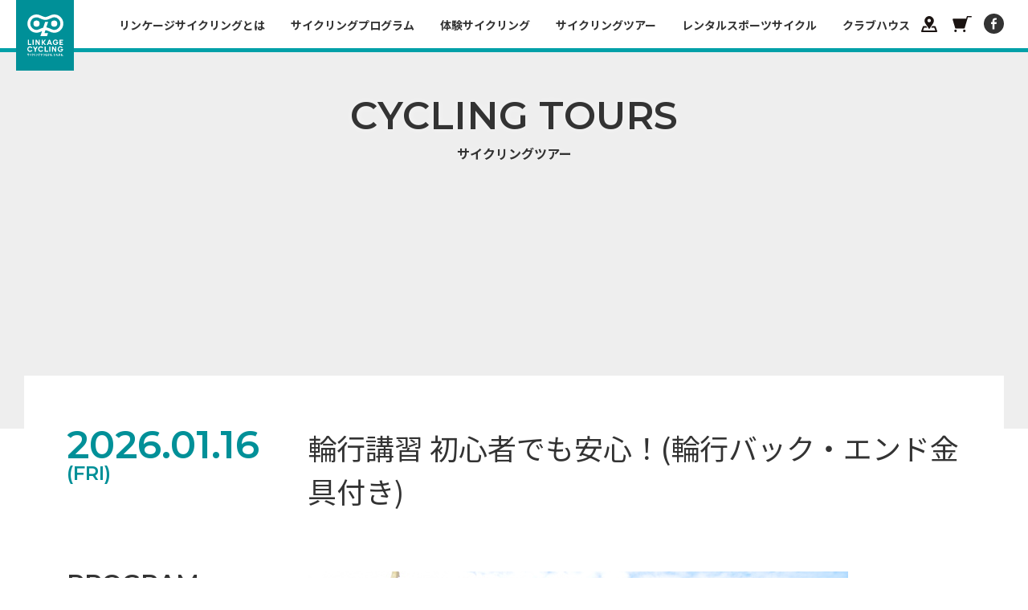

--- FILE ---
content_type: text/html; charset=UTF-8
request_url: https://linkagecycling.com/cycling_tours/20199-25/
body_size: 9672
content:

<!doctype html>
<html>
<head prefix="og: http://ogp.me/ns# fb: http://ogp.me/ns/fb# article: http://ogp.me/ns/article#">

	<meta charset="UTF-8">
<meta name="viewport" content="width=device-width,user-scalable=no,shrink-to-fit=yes">
<script type="text/javascript" src="https://linkagecycling.com/wp-content/themes/linkagecycling2021/js/viewport.min.js?1768528378"></script>




		<!-- All in One SEO 4.1.4.5 -->
		<title>輪行講習 初心者でも安心！(輪行バック・エンド金具付き) - LINKAGE CYCLING リンケージサイクリング</title>
		<meta name="description" content="[日時] 2019年9月4日(水)17:00-18:30 [場所] リンケージサイクリング 神奈川県藤沢市片瀬 […]" />
		<meta name="robots" content="max-image-preview:large" />
		<link rel="canonical" href="https://linkagecycling.com/cycling_tours/20199-25/" />
		<meta property="og:locale" content="ja_JP" />
		<meta property="og:site_name" content="LINKAGE CYCLING  リンケージサイクリング -" />
		<meta property="og:type" content="article" />
		<meta property="og:title" content="輪行講習 初心者でも安心！(輪行バック・エンド金具付き) - LINKAGE CYCLING リンケージサイクリング" />
		<meta property="og:description" content="[日時] 2019年9月4日(水)17:00-18:30 [場所] リンケージサイクリング 神奈川県藤沢市片瀬 […]" />
		<meta property="og:url" content="https://linkagecycling.com/cycling_tours/20199-25/" />
		<meta property="article:published_time" content="2021-09-06T04:47:44+00:00" />
		<meta property="article:modified_time" content="2021-09-06T05:14:14+00:00" />
		<meta property="article:publisher" content="https://www.facebook.com/LINKAGECYCLING/" />
		<meta name="twitter:card" content="summary" />
		<meta name="twitter:domain" content="linkagecycling.com" />
		<meta name="twitter:title" content="輪行講習 初心者でも安心！(輪行バック・エンド金具付き) - LINKAGE CYCLING リンケージサイクリング" />
		<meta name="twitter:description" content="[日時] 2019年9月4日(水)17:00-18:30 [場所] リンケージサイクリング 神奈川県藤沢市片瀬 […]" />
		<script type="application/ld+json" class="aioseo-schema">
			{"@context":"https:\/\/schema.org","@graph":[{"@type":"WebSite","@id":"https:\/\/linkagecycling.com\/#website","url":"https:\/\/linkagecycling.com\/","name":"LINKAGE CYCLING  \u30ea\u30f3\u30b1\u30fc\u30b8\u30b5\u30a4\u30af\u30ea\u30f3\u30b0","inLanguage":"ja","publisher":{"@id":"https:\/\/linkagecycling.com\/#organization"}},{"@type":"Organization","@id":"https:\/\/linkagecycling.com\/#organization","name":"LINKAGE CYCLING \u30ea\u30f3\u30b1\u30fc\u30b8\u30b5\u30a4\u30af\u30ea\u30f3\u30b0","url":"https:\/\/linkagecycling.com\/","sameAs":["https:\/\/www.facebook.com\/LINKAGECYCLING\/"]},{"@type":"BreadcrumbList","@id":"https:\/\/linkagecycling.com\/cycling_tours\/20199-25\/#breadcrumblist","itemListElement":[{"@type":"ListItem","@id":"https:\/\/linkagecycling.com\/#listItem","position":1,"item":{"@type":"WebPage","@id":"https:\/\/linkagecycling.com\/","name":"\u30db\u30fc\u30e0","description":"\u666f\u8272\u3092\u697d\u3057\u3093\u3060\u308a\u3001\u5bc4\u308a\u9053\u3092\u3044\u3063\u3071\u3044\u3057\u305f\u308a\u3001\u304a\u3044\u3057\u3044\u3082\u306e\u3092\u98df\u3079\u305f\u308a\u3001\u30b9\u30dd\u30fc\u30c4\u3068\u3057\u3066\u6280\u8853\u3084\u80fd\u529b\u3092\u5411\u4e0a\u3055\u305b\u305f\u308a\u3001\u30b5\u30a4\u30af\u30ea\u30f3\u30b0\u306b\u306f\u672c\u5f53\u306b\u3044\u308d\u3093\u306a\u697d\u3057\u307f\u306b\u3042\u3075\u308c\u3066\u3044\u307e\u3059\u3002\"LINKAGE CYCLING\"\u306f\u3001\u305d\u3093\u306a\u30b5\u30a4\u30af\u30ea\u30f3\u30b0\u306e\u9b45\u529b\u3092\u3001\u306a\u308b\u3079\u304f\u591a\u304f\u306e\u4eba\u305f\u3061\u306b\u4f1d\u3048\u3001\u307f\u3093\u306a\u3067\u697d\u3057\u3080\u3053\u3068\u3092\u76ee\u6307\u3057\u3066\u3044\u307e\u3059\u3002","url":"https:\/\/linkagecycling.com\/"},"nextItem":"https:\/\/linkagecycling.com\/cycling_tours\/20199-25\/#listItem"},{"@type":"ListItem","@id":"https:\/\/linkagecycling.com\/cycling_tours\/20199-25\/#listItem","position":2,"item":{"@type":"WebPage","@id":"https:\/\/linkagecycling.com\/cycling_tours\/20199-25\/","name":"\u8f2a\u884c\u8b1b\u7fd2 \u521d\u5fc3\u8005\u3067\u3082\u5b89\u5fc3\uff01(\u8f2a\u884c\u30d0\u30c3\u30af\u30fb\u30a8\u30f3\u30c9\u91d1\u5177\u4ed8\u304d)","description":"[\u65e5\u6642] 2019\u5e749\u67084\u65e5(\u6c34)17:00-18:30 [\u5834\u6240] \u30ea\u30f3\u30b1\u30fc\u30b8\u30b5\u30a4\u30af\u30ea\u30f3\u30b0 \u795e\u5948\u5ddd\u770c\u85e4\u6ca2\u5e02\u7247\u702c [\u2026]","url":"https:\/\/linkagecycling.com\/cycling_tours\/20199-25\/"},"previousItem":"https:\/\/linkagecycling.com\/#listItem"}]},{"@type":"Person","@id":"https:\/\/linkagecycling.com\/author\/linkagecycling_admin\/#author","url":"https:\/\/linkagecycling.com\/author\/linkagecycling_admin\/","name":"linkagecycling_admin","image":{"@type":"ImageObject","@id":"https:\/\/linkagecycling.com\/cycling_tours\/20199-25\/#authorImage","url":"https:\/\/secure.gravatar.com\/avatar\/822924e2c12a3ae61582ee5280360cf734b52dcbbb3a1b65a6c11b0f5b229419?s=96&d=mm&r=g","width":96,"height":96,"caption":"linkagecycling_admin"},"sameAs":["https:\/\/www.facebook.com\/LINKAGECYCLING\/"]},{"@type":"WebPage","@id":"https:\/\/linkagecycling.com\/cycling_tours\/20199-25\/#webpage","url":"https:\/\/linkagecycling.com\/cycling_tours\/20199-25\/","name":"\u8f2a\u884c\u8b1b\u7fd2 \u521d\u5fc3\u8005\u3067\u3082\u5b89\u5fc3\uff01(\u8f2a\u884c\u30d0\u30c3\u30af\u30fb\u30a8\u30f3\u30c9\u91d1\u5177\u4ed8\u304d) - LINKAGE CYCLING \u30ea\u30f3\u30b1\u30fc\u30b8\u30b5\u30a4\u30af\u30ea\u30f3\u30b0","description":"[\u65e5\u6642] 2019\u5e749\u67084\u65e5(\u6c34)17:00-18:30 [\u5834\u6240] \u30ea\u30f3\u30b1\u30fc\u30b8\u30b5\u30a4\u30af\u30ea\u30f3\u30b0 \u795e\u5948\u5ddd\u770c\u85e4\u6ca2\u5e02\u7247\u702c [\u2026]","inLanguage":"ja","isPartOf":{"@id":"https:\/\/linkagecycling.com\/#website"},"breadcrumb":{"@id":"https:\/\/linkagecycling.com\/cycling_tours\/20199-25\/#breadcrumblist"},"author":"https:\/\/linkagecycling.com\/author\/linkagecycling_admin\/#author","creator":"https:\/\/linkagecycling.com\/author\/linkagecycling_admin\/#author","datePublished":"2021-09-06T04:47:44+09:00","dateModified":"2021-09-06T05:14:14+09:00"}]}
		</script>
		<!-- All in One SEO -->

<link rel="alternate" title="oEmbed (JSON)" type="application/json+oembed" href="https://linkagecycling.com/wp-json/oembed/1.0/embed?url=https%3A%2F%2Flinkagecycling.com%2Fcycling_tours%2F20199-25%2F" />
<link rel="alternate" title="oEmbed (XML)" type="text/xml+oembed" href="https://linkagecycling.com/wp-json/oembed/1.0/embed?url=https%3A%2F%2Flinkagecycling.com%2Fcycling_tours%2F20199-25%2F&#038;format=xml" />
		<!-- This site uses the Google Analytics by MonsterInsights plugin v8.1.0 - Using Analytics tracking - https://www.monsterinsights.com/ -->
		<!-- Note: MonsterInsights is not currently configured on this site. The site owner needs to authenticate with Google Analytics in the MonsterInsights settings panel. -->
					<!-- No UA code set -->
				<!-- / Google Analytics by MonsterInsights -->
		<style id='wp-img-auto-sizes-contain-inline-css' type='text/css'>
img:is([sizes=auto i],[sizes^="auto," i]){contain-intrinsic-size:3000px 1500px}
/*# sourceURL=wp-img-auto-sizes-contain-inline-css */
</style>
<style id='wp-block-library-inline-css' type='text/css'>
:root{--wp-block-synced-color:#7a00df;--wp-block-synced-color--rgb:122,0,223;--wp-bound-block-color:var(--wp-block-synced-color);--wp-editor-canvas-background:#ddd;--wp-admin-theme-color:#007cba;--wp-admin-theme-color--rgb:0,124,186;--wp-admin-theme-color-darker-10:#006ba1;--wp-admin-theme-color-darker-10--rgb:0,107,160.5;--wp-admin-theme-color-darker-20:#005a87;--wp-admin-theme-color-darker-20--rgb:0,90,135;--wp-admin-border-width-focus:2px}@media (min-resolution:192dpi){:root{--wp-admin-border-width-focus:1.5px}}.wp-element-button{cursor:pointer}:root .has-very-light-gray-background-color{background-color:#eee}:root .has-very-dark-gray-background-color{background-color:#313131}:root .has-very-light-gray-color{color:#eee}:root .has-very-dark-gray-color{color:#313131}:root .has-vivid-green-cyan-to-vivid-cyan-blue-gradient-background{background:linear-gradient(135deg,#00d084,#0693e3)}:root .has-purple-crush-gradient-background{background:linear-gradient(135deg,#34e2e4,#4721fb 50%,#ab1dfe)}:root .has-hazy-dawn-gradient-background{background:linear-gradient(135deg,#faaca8,#dad0ec)}:root .has-subdued-olive-gradient-background{background:linear-gradient(135deg,#fafae1,#67a671)}:root .has-atomic-cream-gradient-background{background:linear-gradient(135deg,#fdd79a,#004a59)}:root .has-nightshade-gradient-background{background:linear-gradient(135deg,#330968,#31cdcf)}:root .has-midnight-gradient-background{background:linear-gradient(135deg,#020381,#2874fc)}:root{--wp--preset--font-size--normal:16px;--wp--preset--font-size--huge:42px}.has-regular-font-size{font-size:1em}.has-larger-font-size{font-size:2.625em}.has-normal-font-size{font-size:var(--wp--preset--font-size--normal)}.has-huge-font-size{font-size:var(--wp--preset--font-size--huge)}.has-text-align-center{text-align:center}.has-text-align-left{text-align:left}.has-text-align-right{text-align:right}.has-fit-text{white-space:nowrap!important}#end-resizable-editor-section{display:none}.aligncenter{clear:both}.items-justified-left{justify-content:flex-start}.items-justified-center{justify-content:center}.items-justified-right{justify-content:flex-end}.items-justified-space-between{justify-content:space-between}.screen-reader-text{border:0;clip-path:inset(50%);height:1px;margin:-1px;overflow:hidden;padding:0;position:absolute;width:1px;word-wrap:normal!important}.screen-reader-text:focus{background-color:#ddd;clip-path:none;color:#444;display:block;font-size:1em;height:auto;left:5px;line-height:normal;padding:15px 23px 14px;text-decoration:none;top:5px;width:auto;z-index:100000}html :where(.has-border-color){border-style:solid}html :where([style*=border-top-color]){border-top-style:solid}html :where([style*=border-right-color]){border-right-style:solid}html :where([style*=border-bottom-color]){border-bottom-style:solid}html :where([style*=border-left-color]){border-left-style:solid}html :where([style*=border-width]){border-style:solid}html :where([style*=border-top-width]){border-top-style:solid}html :where([style*=border-right-width]){border-right-style:solid}html :where([style*=border-bottom-width]){border-bottom-style:solid}html :where([style*=border-left-width]){border-left-style:solid}html :where(img[class*=wp-image-]){height:auto;max-width:100%}:where(figure){margin:0 0 1em}html :where(.is-position-sticky){--wp-admin--admin-bar--position-offset:var(--wp-admin--admin-bar--height,0px)}@media screen and (max-width:600px){html :where(.is-position-sticky){--wp-admin--admin-bar--position-offset:0px}}
/*wp_block_styles_on_demand_placeholder:696999fa7fab5*/
/*# sourceURL=wp-block-library-inline-css */
</style>
<style id='classic-theme-styles-inline-css' type='text/css'>
/*! This file is auto-generated */
.wp-block-button__link{color:#fff;background-color:#32373c;border-radius:9999px;box-shadow:none;text-decoration:none;padding:calc(.667em + 2px) calc(1.333em + 2px);font-size:1.125em}.wp-block-file__button{background:#32373c;color:#fff;text-decoration:none}
/*# sourceURL=/wp-includes/css/classic-themes.min.css */
</style>
<link rel="https://api.w.org/" href="https://linkagecycling.com/wp-json/" /><link rel="alternate" title="JSON" type="application/json" href="https://linkagecycling.com/wp-json/wp/v2/cycling_tours/1539" />	
<link rel="shortcut icon" href="/favicon.ico">
<link rel="apple-touch-icon" href="/apple-touch-icon.png">
<link rel="icon" type="image/png" href="/android-chrome-512x512.png">
	
<link rel="alternate" type="application/rss+xml" href="https://linkagecycling.com/feed/" title="RSS2.0" />
<link rel="alternate" type="application/atom+xml" href="https://linkagecycling.com/feed/atom/" title="Atom" />

<!--
<link rel="preconnect" href="https://fonts.googleapis.com">
<link rel="preconnect" href="https://fonts.gstatic.com" crossorigin>
<link href="https://fonts.googleapis.com/css2?family=Noto+Sans+JP:wght@400;500;700&display=swap" rel="stylesheet">
<link rel="stylesheet" href="https://use.typekit.net/dwe7ear.css">
-->

<link href="https://linkagecycling.com/wp-content/themes/linkagecycling2021/css/style.css?1768528378" rel="stylesheet" type="text/css" />
<script type="text/javascript" src="//ajax.googleapis.com/ajax/libs/jquery/1.11.1/jquery.min.js"></script> 
<script type="text/javascript" src="//cdnjs.cloudflare.com/ajax/libs/gsap/1.19.0/TweenMax.min.js"></script> 
<script type="text/javascript" src="//cdnjs.cloudflare.com/ajax/libs/gsap/1.19.0/plugins/ScrollToPlugin.min.js"></script> 
<script type="text/javascript" src="https://linkagecycling.com/wp-content/themes/linkagecycling2021/js/jquery.tile.min.js"></script> 
<script type="text/javascript" src="https://linkagecycling.com/wp-content/themes/linkagecycling2021/js/jquery.waypoints.min.js"></script> 
<script type="text/javascript" src="https://linkagecycling.com/wp-content/themes/linkagecycling2021/js/swiper.min.js"></script> 
<script type="text/javascript" src="https://linkagecycling.com/wp-content/themes/linkagecycling2021/js/lazysizes.min.js"></script> 
<script type="text/javascript" src="https://linkagecycling.com/wp-content/themes/linkagecycling2021/js/ls.unveilhooks.min.js"></script> 
<script type="text/javascript" src="https://linkagecycling.com/wp-content/themes/linkagecycling2021/js/infinite-scroll.pkgd.min.js"></script> 
<script type="text/javascript" src="https://linkagecycling.com/wp-content/themes/linkagecycling2021/js/script.js?1768528378"></script> 

<!--[if lt IE 9]>
<script type="text/javascript" src="http://html5shim.googlecode.com/svn/trunk/html5.js"></script>
<![endif]-->

</head>
<body id="second" class="single cycling_tours">
<header class="s">
	<h1><a href="https://linkagecycling.com">LINKAGE CYCLING  リンケージサイクリング - サイクリングでつながる。ひろがる。-</a></h1>
	<nav>
		<ul>
			<li>
				<a href="/lkg_cycling_map/">LKG CYCLING MAP</a>
			</li>
			<li>
				<a href="https://linkagecycling.stores.jp" target="_blank">SHOPPING SITE</a>
			</li>
			<li>
				<a href="https://www.facebook.com/LINKAGECYCLING/" target="_blank">facebook</a>
			</li>
		</ul>
	</nav>
</header>
<button><span></span><span></span></button>
<aside>
	<div>
		<nav>
			<ul><li><a href="https://linkagecycling.com/about/" title="リンケージサイクリングとは"><span>ABOUT US</span><span>リンケージサイクリングとは</span></a></li>
<li><a href="https://linkagecycling.com/cycling_programs/" title="サイクリングプログラム"><span>PROGRAMS</span><span>サイクリングプログラム</span></a></li>
<li><a href="https://linkagecycling.com/cycling_programs/trial_cycling/" title="体験サイクリング"><span>TRIAL CYCLING</span><span>体験サイクリング</span></a></li>
<li><a href="https://linkagecycling.com/cycling_tours/" title="サイクリングツアー"><span>CYCLING TOURS</span><span>サイクリングツアー</span></a></li>
<li><a href="https://linkagecycling.com/cycling_programs/rental_sport_cycle/" title="レンタルスポーツサイクル"><span>RENTAL SPORT CYCLE</span><span>レンタルスポーツサイクル</span></a></li>
<li><a href="https://linkagecycling.com/club_house/" title="クラブハウス"><span>CLUB HOUSE</span><span>クラブハウス</span></a></li>
</ul>		</nav>
		<nav>
			<ul><li><a href="https://linkagecycling.com/company_info/" title="会社概要"><span>COMPANY INFO.</span><span>会社概要</span></a></li>
<li><a href="https://linkagecycling.com/news/" title="ニュース"><span>NEWS</span><span>ニュース</span></a></li>
<li><a href="https://linkagecycling.com/contact/" title="問い合わせ"><span>CONTACT</span><span>問い合わせ</span></a></li>
<li><a rel="privacy-policy" href="https://linkagecycling.com/privacy_policy/" title="プライバシーポリシー"><span>PRIVACY POLICY</span><span>プライバシーポリシー</span></a></li>
</ul>		</nav>
	</div>
	<div>
		<nav>
			<ul>
				<li>
					<a href="/lkg_cycling_map/">LKG CYCLING MAP</a>
				</li>
				<li>
					<a href="https://linkagecycling.stores.jp" target="_blank">SHOPPING SITE</a>
				</li>
				<li>
					<a href="https://www.facebook.com/LINKAGECYCLING/" target="_blank">facebook</a>
				</li>
			</ul>
		</nav>
		<p>&copy; LINKAGE CYCLING</p>
	</div>
</aside>
<main>
<figure>
	</figure>
<h1><span>CYCLING TOURS</span><span>サイクリングツアー</span></h1>
<article>
	<header>
				<time datetime="2026-01-16">
			<span>2026.01.16</span><span>(FRI)</span>		</time>
		<div>
			<h1>
				輪行講習 初心者でも安心！(輪行バック・エンド金具付き)			</h1>
			<p>
							</p>
		</div>
	</header>
		<section>
		<div>
			<div>
				<h2><span>PROGRAM <br>
					OUTLINE</span><span>プログラム概要</span></h2>
			</div>
		</div>
		<div>
			<p><a href="https://linkagecycling.com/schedule/wp-content/uploads/sites/6/2016/02/TRIAL20160404011hp.jpg"><img fetchpriority="high" decoding="async" src="https://linkagecycling.com/schedule/wp-content/uploads/sites/6/2016/02/TRIAL20160404011hp.jpg" alt="TRIAL20160404011hp" width="673" height="449" class="alignnone size-full wp-image-2057" /></a><br />
[日時] 2019年9月4日(水)17:00-18:30</p>
<p>[場所] リンケージサイクリング 神奈川県藤沢市片瀬4-14-4<br />
<a href="https://linkagecycling.com/clubhouse/map/" rel="noopener noreferrer" target="_blank">アクセスはこちらから</a></p>
<p>[参加費] 2376円+輪行バック/エンド金具費</p>
<p>[輪行バック/エンド金具]<br />
輪行バックL-100 ブラック 6534円<br />
輪行バックE-10 カーキ 6156円<br />
エンド金具130mm/135mm 1792円 ※一般的なクイックレリーズタイプのホイールに対応<br />
エンスタンド12mmスルーアスクル用 1566円 ※一般的な油圧ディスクブレーキタイプのホイールに対応</p>
<p>[定員] 4名　※先着申込順定員になり次第募集締切。</p>
<p>[内容]<br />
普段とは違う景色でロードバイクやクロスバイクに乗ってみたくありませんか？輪行袋（専用の袋）に前後輪外して収納すれば、手荷物として電車や船に乗せることができます。難しく時間がかかるイメージのある輪行ですが、一度覚えてしまえば超簡単！初心者でもご安心ください。あっと言う間に輪行袋にパッキングすることができます。経験豊富なスタッフがリンケージサイクリングで輪行バック・エンド金具付きの輪行講習を開催します。<br />
初心者でも安心して簡単にあつかえる、生地がしっかりして破れにくいオーストリッチ製のスタンダードモデル「E-10 カーキ」6156円,430gと、生地が薄く持ち運びが楽な超軽量モデル「L-100 ブラック」6534円,235gの2つから選ぶことができます。タイヤの外された状態の衝撃による破損から後ろのギアを守る器具「エンド金具130mm/135mm」1792円,または「エンスタンド12mmスルーアスクル用」1566円をお選びください。少人数でじっくり練習するので自分でできるようになるまで何度でも聞いてください。輪行の手順を覚える事も大切ですが、公共交通機関を利用するルールやマナーも大切です。スタッフが丁寧にアドバイスします。<br />
輪行の練習にはリンケージサイクリングにあるレンタルロードバイクやクロスバイクを使用することができますので、手ぶらで参加可能です。もちろんご自身のバイクを持ち込みでの参加もできます。</p>
<p>※スタンドや泥除けを装着しているご自身のスポーツバイクは収納できないので外してからお越しください。<br />
※雨天時にご自身のバイクをご持参できない場合にはお問い合わせください。<br />
※油圧ディスクブレーキ仕様のレンタサイクルはありませんのでご了承ください。<br />
※フレームカバー、フリーカバー、ディスクブレーキカバー、ディスクブレーキ用パッドスペーサーなどの保護用品は当日現金でご購入いただけます。</p>
<p>[スケジュール]<br />
17:00 開始予定：マナー講習開始<br />
17:10 輪行デモンストレーション<br />
17:15 練習開始<br />
18:30 終了予定</p>
<p>[E-10 カーキ] エンド金具130mm/135mm<br />
<a href="https://linkagecycling.com/schedule/wp-content/uploads/sites/6/2015/11/TRIAL20151118011hp.jpg"><img decoding="async" class="alignnone size-full wp-image-1645" alt="TRIAL20151118011hp" src="https://linkagecycling.com/schedule/wp-content/uploads/sites/6/2015/11/TRIAL20151118011hp.jpg" width="673" height="449" /></a><br />
[L-100 ブラック] エンド金具130mm/135mm<br />
<a href="https://linkagecycling.com/schedule/wp-content/uploads/sites/6/2015/04/fukurohp.jpg"><img decoding="async" class="alignnone size-full wp-image-1162" alt="fukurohp" src="https://linkagecycling.com/schedule/wp-content/uploads/sites/6/2015/04/fukurohp.jpg" width="673" height="451" /></a><br />
[エンスタンド12mmスルーアスクル用]<br />
※油圧ディスクブレーキタイプのホイールに対応。ご自身の自転車の後輪スルーアスクルサイズ○○mmをご確認ください。<br />
<a href="https://linkagecycling.com/schedule/wp-content/uploads/sites/6/2019/04/4252f13a43bbb9eb6ad63827149f7812.jpg"><img loading="lazy" decoding="async" class="alignnone size-full wp-image-4705" alt="エンドスタンド12mmスルー用hp" src="https://linkagecycling.com/schedule/wp-content/uploads/sites/6/2019/04/4252f13a43bbb9eb6ad63827149f7812.jpg" width="673" height="505" /></a><br />
[左:E-10 中央: L-100 右:サイクリングボトル500ml]<br />
<a href="https://linkagecycling.com/schedule/wp-content/uploads/sites/6/2016/02/TRIAL20160404013.jpg"><img loading="lazy" decoding="async" class="alignnone size-full wp-image-2058" alt="TRIAL20160404013" src="https://linkagecycling.com/schedule/wp-content/uploads/sites/6/2016/02/TRIAL20160404013.jpg" width="673" height="449" /></a><br />
フレームカバー、フリーカバー、ディスクブレーキカバー、ディスクブレーキ用パッドスペーサーなどの保護用品は当日現金でご購入いただけます。<br />
<a href="https://linkagecycling.com/schedule/wp-content/uploads/sites/6/2019/04/6288a2a13d4e4387ac03271d75442ea6.jpg"><img loading="lazy" decoding="async" class="alignnone size-full wp-image-4706" alt="輪行関連商品hp" src="https://linkagecycling.com/schedule/wp-content/uploads/sites/6/2019/04/6288a2a13d4e4387ac03271d75442ea6.jpg" width="673" height="504" /></a><br />
<a href="https://linkagecycling.com/schedule/wp-content/uploads/sites/6/2015/11/TRIAL20151219001hp.jpg"><img loading="lazy" decoding="async" class="alignnone size-full wp-image-1793" alt="TRIAL20151219001hp" src="https://linkagecycling.com/schedule/wp-content/uploads/sites/6/2015/11/TRIAL20151219001hp.jpg" width="673" height="449" /></a><br />
<a href="https://linkagecycling.com/schedule/wp-content/uploads/sites/6/2015/11/TRIAL20151219010hp.jpg"><img loading="lazy" decoding="async" class="alignnone size-full wp-image-1794" alt="TRIAL20151219010hp" src="https://linkagecycling.com/schedule/wp-content/uploads/sites/6/2015/11/TRIAL20151219010hp.jpg" width="673" height="449" /></a><br />
<a href="https://linkagecycling.com/schedule/wp-content/uploads/sites/6/2016/02/TRIAL20160404003hp.jpg"><img loading="lazy" decoding="async" class="alignnone size-full wp-image-2059" alt="TRIAL20160404003hp" src="https://linkagecycling.com/schedule/wp-content/uploads/sites/6/2016/02/TRIAL20160404003hp.jpg" width="673" height="449" /></a><br />
<a href="https://linkagecycling.com/schedule/wp-content/uploads/sites/6/2016/02/TRIAL20160404005hp.jpg"><img loading="lazy" decoding="async" class="alignnone size-full wp-image-2060" alt="TRIAL20160404005hp" src="https://linkagecycling.com/schedule/wp-content/uploads/sites/6/2016/02/TRIAL20160404005hp.jpg" width="673" height="449" /></a><br />
<a href="https://linkagecycling.com/schedule/wp-content/uploads/sites/6/2016/02/TRIAL20160404006hp.jpg"><img loading="lazy" decoding="async" class="alignnone size-full wp-image-2061" alt="TRIAL20160404006hp" src="https://linkagecycling.com/schedule/wp-content/uploads/sites/6/2016/02/TRIAL20160404006hp.jpg" width="673" height="449" /></a><br />
[参考持ち物]<br />
・動きやすい格好<br />
・軍手等、汚れても良い作業用の手袋</p>
<p>[注意事項]<br />
・申込み先着順とし定員に達した場合は応募を締め切ります。<br />
・ご自身の輪行バックをお持ち込みでのご参加はご遠慮いただいております。<br />
・輪行袋・エンド金具は参加当日お渡しいたします。<br />
・自己都合での不参加による場合は、輪行袋とエンド金具を着払いにてご郵送いたします。予めご了承ください。</p>
<p>[イベント参加規約]<br />
私は、自己都合による不参加、過剰入金・重複入金の場合等、如何なる場合でも返金されないことを承諾します。私は、自己都合での不参加による場合は、着払いにて輪行袋とエンド金具を郵送されることを承諾いたします。私は、テレビ、新聞、雑誌、インターネット等のメディアや、主催者が制作するウエブサイト、ソーシャルネットワーク、印刷物等に、私の名前、写真、動画を自由に使用する事を承諾します。また本イベントで主催者及び提携会社が取得した私の個人情報を、イベント参加者へのサービス向上を目的とし、電子メール、ソーシャルネートワーク等の手段により、主催者及び提携会社からの参加案内、確認連絡、関連情報の通知、次回イベント案内、各種サービスの提供等に使用することを承諾します。 個人情報の取扱いについて 主催者は個人情報の重要性を認識し、個人情報の保護に関する法律および関連法令等を遵守し、主催者の個人情報保護方針に基づき、個人情報を取り扱います。</p>
<p>[申込]<br />
イベントペイよりお申込とお支払い<br />
<a href="https://eventpay.jp/event_info/?shop_code=0901786101771593&#038;EventCode=8998616788" rel="noopener noreferrer" target="_blank"><img loading="lazy" decoding="async" src="http://linkagecycling.com/schedule/wp-content/uploads/sites/6/2019/08/btm_join-1.png" alt="" width="640" height="80" class="alignnone size-full wp-image-4993" /></a><br />
[問い合せ]<br />
TEL: 0466-51-8497 (9:00〜18:00 不定休) Mail: <a href="https://linkagecycling.com/clubhouse/contact/">問い合わせフォームより</a></p>
		</div>
	</section>
		</article>
	
<section class="cycling_programs_menu">
	<h2><span>CYCLING PROGRAMS</span><span>サイクリングプログラムのご紹介</span></h2>
	<nav>				
		<ul>				<li><a href="https://linkagecycling.com/cycling_programs/rental_sport_cycle/">
					<figure>
						<picture>
								<source srcset="https://linkagecycling.com/wp-content/uploads/2021/09/menu_rental_sport_cycle_sp@2x-640x366.jpg"  data-srcset="https://linkagecycling.com/wp-content/uploads/2021/09/menu_rental_sport_cycle_sp@2x.jpg" class="lazyload" alt="写真" media="(max-width: 599px)"/>
								<img src="https://linkagecycling.com/wp-content/uploads/2021/09/menu_rental_sport_cycle@2x-518x640.jpg"  data-src="https://linkagecycling.com/wp-content/uploads/2021/09/menu_rental_sport_cycle@2x.jpg" class="lazyload" alt="写真"/>
						</picture>					
					<h3><span>RENTAL SPORT CYCLE</span><span>レンタルスポーツサイクル</span></h3>
				</a></li>
								<li><a href="https://linkagecycling.com/cycling_programs/trial_cycling/">
					<figure>
						<picture>
								<source srcset="https://linkagecycling.com/wp-content/uploads/2021/09/menu_trial_cycling_sp@2x-640x366.jpg"  data-srcset="https://linkagecycling.com/wp-content/uploads/2021/09/menu_trial_cycling_sp@2x.jpg" class="lazyload" alt="写真" media="(max-width: 599px)"/>
								<img src="https://linkagecycling.com/wp-content/uploads/2021/09/menu_trial_cycling@2x-518x640.jpg"  data-src="https://linkagecycling.com/wp-content/uploads/2021/09/menu_trial_cycling@2x.jpg" class="lazyload" alt="写真"/>
						</picture>					
					<h3><span>TRIAL CYCLING</span><span>体験サイクリング</span></h3>
				</a></li>
								<li><a href="https://linkagecycling.com/cycling_programs/pottering/">
					<figure>
						<picture>
								<source srcset="https://linkagecycling.com/wp-content/uploads/2021/09/menu_pottering_sp@2x-640x366.jpg"  data-srcset="https://linkagecycling.com/wp-content/uploads/2021/09/menu_pottering_sp@2x.jpg" class="lazyload" alt="写真" media="(max-width: 599px)"/>
								<img src="https://linkagecycling.com/wp-content/uploads/2021/09/menu_pottering@2x-518x640.jpg"  data-src="https://linkagecycling.com/wp-content/uploads/2021/09/menu_pottering@2x.jpg" class="lazyload" alt="写真"/>
						</picture>					
					<h3><span>POTTERING</span><span>ポタサイクリング</span></h3>
				</a></li>
								<li><a href="https://linkagecycling.com/cycling_programs/fitness_cycling/">
					<figure>
						<picture>
								<source srcset="https://linkagecycling.com/wp-content/uploads/2021/09/menu_fitness_cycling_sp@2x-640x366.jpg"  data-srcset="https://linkagecycling.com/wp-content/uploads/2021/09/menu_fitness_cycling_sp@2x.jpg" class="lazyload" alt="写真" media="(max-width: 599px)"/>
								<img src="https://linkagecycling.com/wp-content/uploads/2021/09/menu_fitness_cycling@2x-518x640.jpg"  data-src="https://linkagecycling.com/wp-content/uploads/2021/09/menu_fitness_cycling@2x.jpg" class="lazyload" alt="写真"/>
						</picture>					
					<h3><span>FITNESS CYCLING</span><span>フィットネスサイクリング</span></h3>
				</a></li>
				</ul>		
	</nav>
	<nav><a href="/cycling_programs/">READ MORE</a></nav>
</section>

</main>

<footer>
	<div>
		<nav>
			<ul><li><a href="https://linkagecycling.com/about/" title="リンケージサイクリングとは"><span>ABOUT US</span><span>リンケージサイクリングとは</span></a>
<ul class="sub-menu">
	<li><a href="/about/" title="コンセプト"><span>CONCEPT</span><span>コンセプト</span></a></li>
	<li><a href="/about/#staff" title="スタッフ"><span>STAFF</span><span>スタッフ</span></a></li>
</ul>
</li>
<li><a href="https://linkagecycling.com/cycling_programs/" title="サイクリングプログラム"><span>CYCLING PROGRAM</span><span>サイクリングプログラム</span></a></li>
<li><a href="https://linkagecycling.com/cycling_tours/" title="サイクリングツアー"><span>CYCLING TOURS</span><span>サイクリングツアー</span></a>
<ul class="sub-menu">
	<li><a href="https://linkagecycling.com/cycling_tours/" title="イベントスケジュール"><span>TOURS一覧</span><span>イベントスケジュール</span></a></li>
	<li><a href="https://linkagecycling.com/event_agreement/" title="イベント参加規約"><span>EVENT AGREEMENT</span><span>イベント参加規約</span></a></li>
	<li><a target="_blank" href="https://www.flickr.com/photos/119539294@N04" title="過去のイベント/Flickr"><span>Flickr</span><span>過去のイベント/Flickr</span></a></li>
</ul>
</li>
<li><a href="https://linkagecycling.com/lkg_cycling_map/" title="LKGサイクリングマップ"><span>LKG CYCLING MAP</span><span>LKGサイクリングマップ</span></a></li>
<li><a href="https://linkagecycling.com/club_house/" title="クラブハウス"><span>CLUB HOUSE</span><span>クラブハウス</span></a>
<ul class="sub-menu">
	<li><a href="https://linkagecycling.com/company_info/" title="会社情報"><span>COMPANY INFO.</span><span>会社情報</span></a></li>
	<li><a href="/club_house/#open" title="営業案内"><span>OPEN TIME</span><span>営業案内</span></a></li>
	<li><a href="/club_house/#access" title="アクセス"><span>ACCESS</span><span>アクセス</span></a></li>
</ul>
</li>
</ul>		</nav>
		<nav>
			<ul><li><a href="https://linkagecycling.com/company_info/" title="会社概要"><span>COMPANY INFO.</span><span>会社概要</span></a></li>
<li><a href="https://linkagecycling.com/news/" title="ニュース"><span>NEWS</span><span>ニュース</span></a></li>
<li><a href="https://linkagecycling.com/contact/" title="問い合わせ"><span>CONTACT</span><span>問い合わせ</span></a></li>
<li><a rel="privacy-policy" href="https://linkagecycling.com/privacy_policy/" title="プライバシーポリシー"><span>PRIVACY POLICY</span><span>プライバシーポリシー</span></a></li>
</ul>		</nav>
		<nav>
			<ul>
				<li>
					<a href="/lkg_cycling_map/">LKG CYCLING MAP</a>
				</li>
				<li>
					<a href="https://linkagecycling.stores.jp" target="_blank">SHOPPING SITE</a>
				</li>
				<li>
					<a href="https://www.facebook.com/LINKAGECYCLING/" target="_blank">facebook</a>
				</li>
			</ul>
		</nav>
		<div class="tmp">
			<ul class="programs">
								<li>
					<a href="https://linkagecycling.com/cycling_programs/rental_sport_cycle/">
						<span>RENTAL SPORT CYCLE</span><span>レンタルスポーツサイクル</span>
					</a>
				</li>
								<li>
					<a href="https://linkagecycling.com/cycling_programs/trial_cycling/">
						<span>TRIAL CYCLING</span><span>体験サイクリング</span>
					</a>
				</li>
								<li>
					<a href="https://linkagecycling.com/cycling_programs/sightseeing_cycling/">
						<span>SIGHTSEEING CYCLING</span><span>湘南・江の島周遊サイクリング E-BIKE</span>
					</a>
				</li>
								<li>
					<a href="https://linkagecycling.com/cycling_programs/pottering/">
						<span>POTTERING</span><span>ポタサイクリング</span>
					</a>
				</li>
								<li>
					<a href="https://linkagecycling.com/cycling_programs/fitness_cycling/">
						<span>FITNESS CYCLING</span><span>フィットネスサイクリング</span>
					</a>
				</li>
								<li>
					<a href="https://linkagecycling.com/cycling_programs/cycle_tourism/">
						<span>CYCLE TOURISM</span><span>サイクルツーリズム自転車を活用した観光</span>
					</a>
				</li>
								<li>
					<a href="https://linkagecycling.com/cycling_programs/private_coach/">
						<span>PRIVATE COACH</span><span>プライベートコーチ</span>
					</a>
				</li>
								<li>
					<a href="https://linkagecycling.com/cycling_programs/customized_cycling/">
						<span>CUSTOMIZED CYCLING</span><span>Group cycling in Japan for foreigners</span>
					</a>
				</li>
							</ul>
			<ul class="map">
				<li class="%e6%b1%9f%e3%83%8e%e5%b3%b6"><a href="/lkg_cycling_map/?area=%e6%b1%9f%e3%83%8e%e5%b3%b6"><span></span><span>江ノ島</span></a></li>
<li class="%e5%af%8c%e5%a3%ab%e3%81%84%e3%81%a1"><a href="/lkg_cycling_map/?area=%e5%af%8c%e5%a3%ab%e3%81%84%e3%81%a1"><span></span><span>富士いち</span></a></li>
<li class="%e8%91%89%e5%b1%b1"><a href="/lkg_cycling_map/?area=%e8%91%89%e5%b1%b1"><span></span><span>葉山</span></a></li>
<li class="%e4%b8%89%e6%b5%a6"><a href="/lkg_cycling_map/?area=%e4%b8%89%e6%b5%a6"><span></span><span>三浦</span></a></li>
<li class="ridetenryu"><a href="/lkg_cycling_map/?area=ridetenryu"><span></span><span>Ride TENRYU</span></a></li>
			</ul>
		</div>
	</div>
	<p>&copy; LINKAGE CYCLING</p>
</footer>

<script>
window.WebFontConfig = {
  google: { families: ['Montserrat:400,500,600', 'Noto+Sans+JP:400,500,600,700'] },
  active: function() {
    sessionStorage.fonts = true;
  }
};
(function() {
  var wf = document.createElement('script');
  wf.src = 'https://ajax.googleapis.com/ajax/libs/webfont/1.6.26/webfont.js';
  wf.type = 'text/javascript';
  wf.async = 'true';
  var s = document.getElementsByTagName('script')[0];
  s.parentNode.insertBefore(wf, s);
})();
</script>

<script>
(function(i,s,o,g,r,a,m){i['GoogleAnalyticsObject']=r;i[r]=i[r]||function(){
(i[r].q=i[r].q||[]).push(arguments)},i[r].l=1*new Date();a=s.createElement(o),
m=s.getElementsByTagName(o)[0];a.async=1;a.src=g;m.parentNode.insertBefore(a,m)
})(window,document,'script','//www.google-analytics.com/analytics.js','ga');
ga('create', 'UA-52394544-1', 'auto');
ga('send', 'pageview');
</script>

<script type="speculationrules">
{"prefetch":[{"source":"document","where":{"and":[{"href_matches":"/*"},{"not":{"href_matches":["/wp-*.php","/wp-admin/*","/wp-content/uploads/*","/wp-content/*","/wp-content/plugins/*","/wp-content/themes/linkagecycling2021/*","/*\\?(.+)"]}},{"not":{"selector_matches":"a[rel~=\"nofollow\"]"}},{"not":{"selector_matches":".no-prefetch, .no-prefetch a"}}]},"eagerness":"conservative"}]}
</script>
</body>
</html>